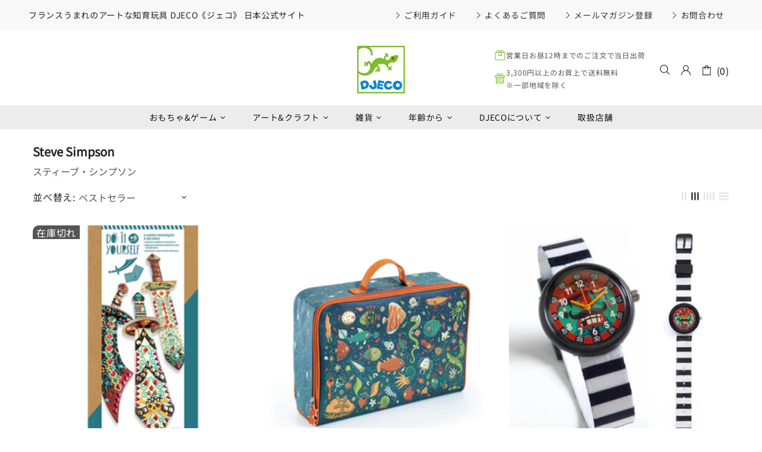

--- FILE ---
content_type: text/css
request_url: https://djeco.jp/cdn/shop/t/43/assets/misell-custom.css?v=85830887304679807861734513115
body_size: -531
content:
.promobox,body{font-style:normal}p{font-style:var(--base-style)}.promobox,.article .font-italic,.post .font-italic,blockquote{font-style:var(--heading-style)!important}
/*# sourceMappingURL=/cdn/shop/t/43/assets/misell-custom.css.map?v=85830887304679807861734513115 */
